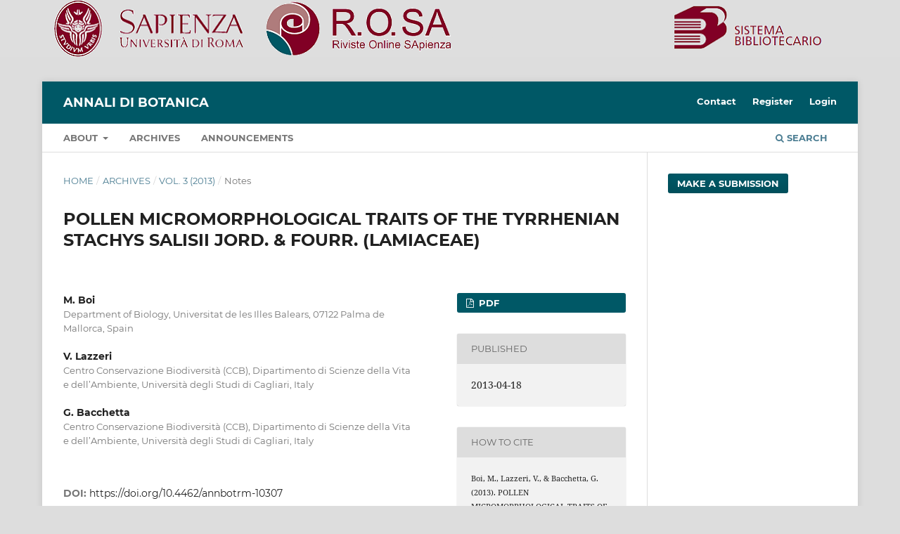

--- FILE ---
content_type: text/html; charset=utf-8
request_url: https://rosa.uniroma1.it/rosa04/annali_di_botanica/article/view/10307
body_size: 5068
content:
<!DOCTYPE html>
<html lang="en-US" xml:lang="en-US">
<head>
	<meta charset="utf-8">
	<meta name="viewport" content="width=device-width, initial-scale=1.0">
	<title>
		POLLEN MICROMORPHOLOGICAL TRAITS OF THE TYRRHENIAN STACHYS SALISII JORD. &amp; FOURR. (LAMIACEAE)
							| Annali di Botanica
			</title>

	
<meta name="generator" content="Open Journal Systems 3.3.0.13">
<meta name="google-site-verification" content="NfdCqzCU29zLSfTkvzKqcYY-zbLLlBtNIWuu9KDkH7A" />
<meta name="gs_meta_revision" content="1.1"/>
<meta name="citation_journal_title" content="Annali di Botanica"/>
<meta name="citation_journal_abbrev" content="Ann Bot"/>
<meta name="citation_issn" content="2239-3129"/> 
<meta name="citation_author" content="M. Boi"/>
<meta name="citation_author_institution" content="Department of Biology, Universitat de les Illes Balears, 07122 Palma de Mallorca, Spain"/>
<meta name="citation_author" content="V. Lazzeri"/>
<meta name="citation_author_institution" content="Centro Conservazione Biodiversità (CCB), Dipartimento di Scienze della Vita e dell’Ambiente, Università degli Studi di Cagliari, Italy"/>
<meta name="citation_author" content="G. Bacchetta"/>
<meta name="citation_author_institution" content="Centro Conservazione Biodiversità (CCB), Dipartimento di Scienze della Vita e dell’Ambiente, Università degli Studi di Cagliari, Italy"/>
<meta name="citation_title" content="POLLEN MICROMORPHOLOGICAL TRAITS OF THE TYRRHENIAN STACHYS SALISII JORD. &amp; FOURR. (LAMIACEAE)"/>
<meta name="citation_language" content="en"/>
<meta name="citation_date" content="2013/04/18"/>
<meta name="citation_volume" content="3"/>
<meta name="citation_firstpage" content="231"/>
<meta name="citation_lastpage" content="235"/>
<meta name="citation_doi" content="10.4462/annbotrm-10307"/>
<meta name="citation_abstract_html_url" content="https://rosa.uniroma1.it/rosa04/annali_di_botanica/article/view/10307"/>
<meta name="citation_keywords" xml:lang="en" content="woundwort"/>
<meta name="citation_keywords" xml:lang="en" content="Lamioideae"/>
<meta name="citation_keywords" xml:lang="en" content="Mediterranean vascular flora"/>
<meta name="citation_keywords" xml:lang="en" content="Pollen morphology"/>
<meta name="citation_keywords" xml:lang="en" content="Sem"/>
<meta name="citation_pdf_url" content="https://rosa.uniroma1.it/rosa04/annali_di_botanica/article/download/10307/10236"/>
<link rel="schema.DC" href="http://purl.org/dc/elements/1.1/" />
<meta name="DC.Creator.PersonalName" content="M. Boi"/>
<meta name="DC.Creator.PersonalName" content="V. Lazzeri"/>
<meta name="DC.Creator.PersonalName" content="G. Bacchetta"/>
<meta name="DC.Date.created" scheme="ISO8601" content="2013-04-18"/>
<meta name="DC.Date.dateSubmitted" scheme="ISO8601" content="2013-04-10"/>
<meta name="DC.Date.issued" scheme="ISO8601" content="2013-04-30"/>
<meta name="DC.Date.modified" scheme="ISO8601" content="2013-04-30"/>
<meta name="DC.Description" xml:lang="en" content="Pollen micromorphology of plants from four populations of the Tyrrhenian insular endemic Stachys salisii is examined using light and scanning electron microscopy. The preliminary results show some differences between the populations analyzed as regards pollen surface micromorphology and dimensions. The basic shape of the pollen grains is subprolate, usually tricolpate, but also oblate-spheroidal and tetracolpate. The pollen surface is microreticulate, perforate or foveolate. Lumina are separated by smooth or sinuate muri, which make them polygonal and elongate, while the number of punctae for each lumen also show some variations."/>
<meta name="DC.Format" scheme="IMT" content="application/pdf"/>
<meta name="DC.Identifier" content="10307"/>
<meta name="DC.Identifier.pageNumber" content="231-235"/>
<meta name="DC.Identifier.DOI" content="10.4462/annbotrm-10307"/>
<meta name="DC.Identifier.URI" content="https://rosa.uniroma1.it/rosa04/annali_di_botanica/article/view/10307"/>
<meta name="DC.Language" scheme="ISO639-1" content="en"/>
<meta name="DC.Rights" content="Copyright (c)  "/>
<meta name="DC.Rights" content=""/>
<meta name="DC.Source" content="Annali di Botanica"/>
<meta name="DC.Source.ISSN" content="2239-3129"/>
<meta name="DC.Source.Volume" content="3"/>
<meta name="DC.Source.URI" content="https://rosa.uniroma1.it/rosa04/annali_di_botanica"/>
<meta name="DC.Subject" xml:lang="en" content="woundwort"/>
<meta name="DC.Subject" xml:lang="en" content="Lamioideae"/>
<meta name="DC.Subject" xml:lang="en" content="Mediterranean vascular flora"/>
<meta name="DC.Subject" xml:lang="en" content="Pollen morphology"/>
<meta name="DC.Subject" xml:lang="en" content="Sem"/>
<meta name="DC.Title" content="POLLEN MICROMORPHOLOGICAL TRAITS OF THE TYRRHENIAN STACHYS SALISII JORD. &amp; FOURR. (LAMIACEAE)"/>
<meta name="DC.Type" content="Text.Serial.Journal"/>
<meta name="DC.Type.articleType" content="Notes"/>
<link rel="alternate" type="application/atom+xml" href="https://rosa.uniroma1.it/rosa04/annali_di_botanica/gateway/plugin/AnnouncementFeedGatewayPlugin/atom">
<link rel="alternate" type="application/rdf+xml" href="https://rosa.uniroma1.it/rosa04/annali_di_botanica/gateway/plugin/AnnouncementFeedGatewayPlugin/rss">
<link rel="alternate" type="application/rss+xml" href="https://rosa.uniroma1.it/rosa04/annali_di_botanica/gateway/plugin/AnnouncementFeedGatewayPlugin/rss2">
<link rel="alternate" type="application/atom+xml" href="https://rosa.uniroma1.it/rosa04/annali_di_botanica/gateway/plugin/WebFeedGatewayPlugin/atom">
<link rel="alternate" type="application/rdf+xml" href="https://rosa.uniroma1.it/rosa04/annali_di_botanica/gateway/plugin/WebFeedGatewayPlugin/rss">
<link rel="alternate" type="application/rss+xml" href="https://rosa.uniroma1.it/rosa04/annali_di_botanica/gateway/plugin/WebFeedGatewayPlugin/rss2">
<center><a href="https://rosa.uniroma1.it/"> <img src="https://rosa.uniroma1.it/rosa00/public/site/pageHeaderTitleImage_en_US.png"/ ></a></center>
	<link rel="stylesheet" href="https://rosa.uniroma1.it/rosa04/annali_di_botanica/$$$call$$$/page/page/css?name=stylesheet" type="text/css" /><link rel="stylesheet" href="https://rosa.uniroma1.it/rosa04/lib/pkp/styles/fontawesome/fontawesome.css?v=3.3.0.13" type="text/css" />
</head>
<body class="pkp_page_article pkp_op_view" dir="ltr">

	<div class="pkp_structure_page">

				<header class="pkp_structure_head" id="headerNavigationContainer" role="banner">
						 <nav class="cmp_skip_to_content" aria-label="Jump to content links">
	<a href="#pkp_content_main">Skip to main content</a>
	<a href="#siteNav">Skip to main navigation menu</a>
		<a href="#pkp_content_footer">Skip to site footer</a>
</nav>

			<div class="pkp_head_wrapper">

				<div class="pkp_site_name_wrapper">
					<button class="pkp_site_nav_toggle">
						<span>Open Menu</span>
					</button>
										<div class="pkp_site_name">
																<a href="						https://rosa.uniroma1.it/rosa04/annali_di_botanica/index
					" class="is_text">Annali di Botanica</a>
										</div>
				</div>

				
				<nav class="pkp_site_nav_menu" aria-label="Site Navigation">
					<a id="siteNav"></a>
					<div class="pkp_navigation_primary_row">
						<div class="pkp_navigation_primary_wrapper">
																				<ul id="navigationPrimary" class="pkp_navigation_primary pkp_nav_list">
								<li class="">
				<a href="https://rosa.uniroma1.it/rosa04/annali_di_botanica/about">
					About
				</a>
									<ul>
																					<li class="">
									<a href="https://rosa.uniroma1.it/rosa04/annali_di_botanica/about">
										About the Journal
									</a>
								</li>
																												<li class="">
									<a href="https://rosa.uniroma1.it/rosa04/annali_di_botanica/about/editorialTeam">
										Editorial Team
									</a>
								</li>
																		</ul>
							</li>
								<li class="">
				<a href="https://rosa.uniroma1.it/rosa04/annali_di_botanica/issue/archive">
					Archives
				</a>
							</li>
								<li class="">
				<a href="https://rosa.uniroma1.it/rosa04/annali_di_botanica/announcement">
					Announcements
				</a>
							</li>
			</ul>

				

																						<div class="pkp_navigation_search_wrapper">
									<a href="https://rosa.uniroma1.it/rosa04/annali_di_botanica/search" class="pkp_search pkp_search_desktop">
										<span class="fa fa-search" aria-hidden="true"></span>
										Search
									</a>
								</div>
													</div>
					</div>
					<div class="pkp_navigation_user_wrapper" id="navigationUserWrapper">
							<ul id="navigationUser" class="pkp_navigation_user pkp_nav_list">
								<li class="profile">
				<a href="https://rosa.uniroma1.it/rosa04/annali_di_botanica/about/contact">
					Contact
				</a>
							</li>
								<li class="profile">
				<a href="https://rosa.uniroma1.it/rosa04/annali_di_botanica/user/register">
					Register
				</a>
							</li>
								<li class="profile">
				<a href="https://rosa.uniroma1.it/rosa04/annali_di_botanica/login">
					Login
				</a>
							</li>
										</ul>

					</div>
				</nav>
			</div><!-- .pkp_head_wrapper -->
		</header><!-- .pkp_structure_head -->

						<div class="pkp_structure_content has_sidebar">
			<div class="pkp_structure_main" role="main">
				<a id="pkp_content_main"></a>

<div class="page page_article">
			<nav class="cmp_breadcrumbs" role="navigation" aria-label="You are here:">
	<ol>
		<li>
			<a href="https://rosa.uniroma1.it/rosa04/annali_di_botanica/index">
				Home
			</a>
			<span class="separator">/</span>
		</li>
		<li>
			<a href="https://rosa.uniroma1.it/rosa04/annali_di_botanica/issue/archive">
				Archives
			</a>
			<span class="separator">/</span>
		</li>
					<li>
				<a href="https://rosa.uniroma1.it/rosa04/annali_di_botanica/issue/view/564">
					Vol. 3 (2013)
				</a>
				<span class="separator">/</span>
			</li>
				<li class="current" aria-current="page">
			<span aria-current="page">
									Notes
							</span>
		</li>
	</ol>
</nav>
	
		  	 <article class="obj_article_details">

		
	<h1 class="page_title">
		POLLEN MICROMORPHOLOGICAL TRAITS OF THE TYRRHENIAN STACHYS SALISII JORD. &amp; FOURR. (LAMIACEAE)
	</h1>

	
	<div class="row">
		<div class="main_entry">

							<section class="item authors">
					<h2 class="pkp_screen_reader">Authors</h2>
					<ul class="authors">
											<li>
							<span class="name">
								M. Boi
							</span>
															<span class="affiliation">
									Department of Biology, Universitat de les Illes Balears, 07122 Palma de Mallorca, Spain
																	</span>
																				</li>
											<li>
							<span class="name">
								V. Lazzeri
							</span>
															<span class="affiliation">
									Centro Conservazione Biodiversità (CCB), Dipartimento di Scienze della Vita e dell’Ambiente, Università degli Studi di Cagliari, Italy
																	</span>
																				</li>
											<li>
							<span class="name">
								G. Bacchetta
							</span>
															<span class="affiliation">
									Centro Conservazione Biodiversità (CCB), Dipartimento di Scienze della Vita e dell’Ambiente, Università degli Studi di Cagliari, Italy
																	</span>
																				</li>
										</ul>
				</section>
			
																												<section class="item doi">
						<h2 class="label">
														DOI:
						</h2>
						<span class="value">
							<a href="https://doi.org/10.4462/annbotrm-10307">
								https://doi.org/10.4462/annbotrm-10307
							</a>
						</span>
					</section>
							
									<section class="item keywords">
				<h2 class="label">
										Keywords:
				</h2>
				<span class="value">
											woundwort, 											Lamioideae, 											Mediterranean vascular flora, 											Pollen morphology, 											Sem									</span>
			</section>
			
										<section class="item abstract">
					<h2 class="label">Abstract</h2>
					<p>Pollen micromorphology of plants from four populations of the Tyrrhenian insular endemic <em>Stachys salisii </em>is examined using light and scanning electron microscopy. The preliminary results show some differences between the populations analyzed as regards pollen surface micromorphology and dimensions. The basic shape of the pollen grains is subprolate, usually tricolpate, but also oblate-spheroidal and tetracolpate. The pollen surface is microreticulate, perforate or foveolate. Lumina are separated by smooth or sinuate muri, which make them polygonal and elongate, while the number of punctae for each lumen also show some variations.</p>
				</section>
			
			

																																	
						
		</div><!-- .main_entry -->

		<div class="entry_details">

						
										<div class="item galleys">
					<h2 class="pkp_screen_reader">
						Downloads
					</h2>
					<ul class="value galleys_links">
													<li>
								
	
							

<a class="obj_galley_link pdf" href="https://rosa.uniroma1.it/rosa04/annali_di_botanica/article/view/10307/10236">

		
	PDF

	</a>
							</li>
											</ul>
				</div>
						
						<div class="item published">
				<section class="sub_item">
					<h2 class="label">
						Published
					</h2>
					<div class="value">
																			<span>2013-04-18</span>
																	</div>
				</section>
							</div>
			
										<div class="item citation">
					<section class="sub_item citation_display">
						<h2 class="label">
							How to Cite
						</h2>
						<div class="value">
							<div id="citationOutput" role="region" aria-live="polite">
								<div class="csl-bib-body">
  <div class="csl-entry">Boi, M., Lazzeri, V., &#38; Bacchetta, G. (2013). POLLEN MICROMORPHOLOGICAL TRAITS OF THE TYRRHENIAN STACHYS SALISII JORD. &amp; FOURR. (LAMIACEAE). <i>Annali Di Botanica</i>, <i>3</i>, 231–235. https://doi.org/10.4462/annbotrm-10307</div>
</div>
							</div>
							<div class="citation_formats">
								<button class="cmp_button citation_formats_button" aria-controls="cslCitationFormats" aria-expanded="false" data-csl-dropdown="true">
									More Citation Formats
								</button>
								<div id="cslCitationFormats" class="citation_formats_list" aria-hidden="true">
									<ul class="citation_formats_styles">
																					<li>
												<a
													aria-controls="citationOutput"
													href="https://rosa.uniroma1.it/rosa04/annali_di_botanica/citationstylelanguage/get/acm-sig-proceedings?submissionId=10307&amp;publicationId=615"
													data-load-citation
													data-json-href="https://rosa.uniroma1.it/rosa04/annali_di_botanica/citationstylelanguage/get/acm-sig-proceedings?submissionId=10307&amp;publicationId=615&amp;return=json"
												>
													ACM
												</a>
											</li>
																					<li>
												<a
													aria-controls="citationOutput"
													href="https://rosa.uniroma1.it/rosa04/annali_di_botanica/citationstylelanguage/get/acs-nano?submissionId=10307&amp;publicationId=615"
													data-load-citation
													data-json-href="https://rosa.uniroma1.it/rosa04/annali_di_botanica/citationstylelanguage/get/acs-nano?submissionId=10307&amp;publicationId=615&amp;return=json"
												>
													ACS
												</a>
											</li>
																					<li>
												<a
													aria-controls="citationOutput"
													href="https://rosa.uniroma1.it/rosa04/annali_di_botanica/citationstylelanguage/get/apa?submissionId=10307&amp;publicationId=615"
													data-load-citation
													data-json-href="https://rosa.uniroma1.it/rosa04/annali_di_botanica/citationstylelanguage/get/apa?submissionId=10307&amp;publicationId=615&amp;return=json"
												>
													APA
												</a>
											</li>
																					<li>
												<a
													aria-controls="citationOutput"
													href="https://rosa.uniroma1.it/rosa04/annali_di_botanica/citationstylelanguage/get/associacao-brasileira-de-normas-tecnicas?submissionId=10307&amp;publicationId=615"
													data-load-citation
													data-json-href="https://rosa.uniroma1.it/rosa04/annali_di_botanica/citationstylelanguage/get/associacao-brasileira-de-normas-tecnicas?submissionId=10307&amp;publicationId=615&amp;return=json"
												>
													ABNT
												</a>
											</li>
																					<li>
												<a
													aria-controls="citationOutput"
													href="https://rosa.uniroma1.it/rosa04/annali_di_botanica/citationstylelanguage/get/chicago-author-date?submissionId=10307&amp;publicationId=615"
													data-load-citation
													data-json-href="https://rosa.uniroma1.it/rosa04/annali_di_botanica/citationstylelanguage/get/chicago-author-date?submissionId=10307&amp;publicationId=615&amp;return=json"
												>
													Chicago
												</a>
											</li>
																					<li>
												<a
													aria-controls="citationOutput"
													href="https://rosa.uniroma1.it/rosa04/annali_di_botanica/citationstylelanguage/get/harvard-cite-them-right?submissionId=10307&amp;publicationId=615"
													data-load-citation
													data-json-href="https://rosa.uniroma1.it/rosa04/annali_di_botanica/citationstylelanguage/get/harvard-cite-them-right?submissionId=10307&amp;publicationId=615&amp;return=json"
												>
													Harvard
												</a>
											</li>
																					<li>
												<a
													aria-controls="citationOutput"
													href="https://rosa.uniroma1.it/rosa04/annali_di_botanica/citationstylelanguage/get/ieee?submissionId=10307&amp;publicationId=615"
													data-load-citation
													data-json-href="https://rosa.uniroma1.it/rosa04/annali_di_botanica/citationstylelanguage/get/ieee?submissionId=10307&amp;publicationId=615&amp;return=json"
												>
													IEEE
												</a>
											</li>
																					<li>
												<a
													aria-controls="citationOutput"
													href="https://rosa.uniroma1.it/rosa04/annali_di_botanica/citationstylelanguage/get/modern-language-association?submissionId=10307&amp;publicationId=615"
													data-load-citation
													data-json-href="https://rosa.uniroma1.it/rosa04/annali_di_botanica/citationstylelanguage/get/modern-language-association?submissionId=10307&amp;publicationId=615&amp;return=json"
												>
													MLA
												</a>
											</li>
																					<li>
												<a
													aria-controls="citationOutput"
													href="https://rosa.uniroma1.it/rosa04/annali_di_botanica/citationstylelanguage/get/turabian-fullnote-bibliography?submissionId=10307&amp;publicationId=615"
													data-load-citation
													data-json-href="https://rosa.uniroma1.it/rosa04/annali_di_botanica/citationstylelanguage/get/turabian-fullnote-bibliography?submissionId=10307&amp;publicationId=615&amp;return=json"
												>
													Turabian
												</a>
											</li>
																					<li>
												<a
													aria-controls="citationOutput"
													href="https://rosa.uniroma1.it/rosa04/annali_di_botanica/citationstylelanguage/get/vancouver?submissionId=10307&amp;publicationId=615"
													data-load-citation
													data-json-href="https://rosa.uniroma1.it/rosa04/annali_di_botanica/citationstylelanguage/get/vancouver?submissionId=10307&amp;publicationId=615&amp;return=json"
												>
													Vancouver
												</a>
											</li>
																			</ul>
																			<div class="label">
											Download Citation
										</div>
										<ul class="citation_formats_styles">
																							<li>
													<a href="https://rosa.uniroma1.it/rosa04/annali_di_botanica/citationstylelanguage/download/ris?submissionId=10307&amp;publicationId=615">
														<span class="fa fa-download"></span>
														Endnote/Zotero/Mendeley (RIS)
													</a>
												</li>
																							<li>
													<a href="https://rosa.uniroma1.it/rosa04/annali_di_botanica/citationstylelanguage/download/bibtex?submissionId=10307&amp;publicationId=615">
														<span class="fa fa-download"></span>
														BibTeX
													</a>
												</li>
																					</ul>
																	</div>
							</div>
						</div>
					</section>
				</div>
			
										<div class="item issue">

											<section class="sub_item">
							<h2 class="label">
								Issue
							</h2>
							<div class="value">
								<a class="title" href="https://rosa.uniroma1.it/rosa04/annali_di_botanica/issue/view/564">
									Vol. 3 (2013)
								</a>
							</div>
						</section>
					
											<section class="sub_item">
							<h2 class="label">
								Section
							</h2>
							<div class="value">
								Notes
							</div>
						</section>
					
									</div>
			
															
										<div class="item copyright">
					<h2 class="label">
						License
					</h2>
										The copyright for articles in this journal are retained by the author(s), with first publication rights granted to the journal, articles are free to use with proper attribution in educational and other non-commercial setting.
				</div>
			
			

		</div><!-- .entry_details -->
	</div><!-- .row -->

</article>

	<div id="articlesBySameAuthorList">
						<h3>Most read articles by the same author(s)</h3>

			<ul>
																													<li>
													G. BACCHETTA,
													M. CASTI,
													L. ZAVATTERO,
												<a href="https://rosa.uniroma1.it/rosa04/annali_di_botanica/article/view/9092">
							INTEGRATION OF VEGETATIONAL AND MULTITEMPORAL ANALYSIS: A CASE STUDY IN THE ABANDONED MINE DISTRICT OF MONTEVECCHIO (SOUTH-WESTERN SARDINIA)
						</a>,
						<a href="https://rosa.uniroma1.it/rosa04/annali_di_botanica/issue/view/329">
							Annali di Botanica: Vol. 7 (2007)
						</a>
					</li>
							</ul>
			<div id="articlesBySameAuthorPages">
				
			</div>
			</div>
<div id="articlesBySimilarityList">
	</div>


</div><!-- .page -->

	</div><!-- pkp_structure_main -->

									<div class="pkp_structure_sidebar left" role="complementary" aria-label="Sidebar">
				<div class="pkp_block block_make_submission">
	<h2 class="pkp_screen_reader">
		Make a Submission
	</h2>

	<div class="content">
		<a class="block_make_submission_link" href="https://rosa.uniroma1.it/rosa04/annali_di_botanica/about/submissions">
			Make a Submission
		</a>
	</div>
</div>

			</div><!-- pkp_sidebar.left -->
			</div><!-- pkp_structure_content -->

<div class="pkp_structure_footer_wrapper" role="contentinfo">
	<a id="pkp_content_footer"></a>

	<div class="pkp_structure_footer">

					<div class="pkp_footer_content">
				<h2>Annali di botanica</h2>
<p><strong>E-ISSN</strong> 2239-3129 | <strong>ISSN</strong> 0365-0812</p>
<p>Journal property of Sapienza University of Rome. Journal registered at the Civil Court of Rome at n. 101/2011 (online) and n. 165/2010 (print) </p>
			</div>
		
		<div class="pkp_brand_footer" role="complementary">
			<a href="https://rosa.uniroma1.it/rosa04/annali_di_botanica/about/aboutThisPublishingSystem">
				<img alt="More information about the publishing system, Platform and Workflow by OJS/PKP." src="https://rosa.uniroma1.it/rosa04/templates/images/ojs_brand.png">
			</a>
		</div>
	</div>
</div><!-- pkp_structure_footer_wrapper -->

</div><!-- pkp_structure_page -->

<script src="https://rosa.uniroma1.it/rosa04/lib/pkp/lib/vendor/components/jquery/jquery.min.js?v=3.3.0.13" type="text/javascript"></script><script src="https://rosa.uniroma1.it/rosa04/lib/pkp/lib/vendor/components/jqueryui/jquery-ui.min.js?v=3.3.0.13" type="text/javascript"></script><script src="https://rosa.uniroma1.it/rosa04/plugins/themes/default/js/lib/popper/popper.js?v=3.3.0.13" type="text/javascript"></script><script src="https://rosa.uniroma1.it/rosa04/plugins/themes/default/js/lib/bootstrap/util.js?v=3.3.0.13" type="text/javascript"></script><script src="https://rosa.uniroma1.it/rosa04/plugins/themes/default/js/lib/bootstrap/dropdown.js?v=3.3.0.13" type="text/javascript"></script><script src="https://rosa.uniroma1.it/rosa04/plugins/themes/default/js/main.js?v=3.3.0.13" type="text/javascript"></script><script src="https://rosa.uniroma1.it/rosa04/plugins/generic/citationStyleLanguage/js/articleCitation.js?v=3.3.0.13" type="text/javascript"></script>

<center><p><a href="https://rosa.uniroma1.it/" target="_blank" rel="noopener">Riviste Online SApienza</a> | <a href="https://web.uniroma1.it/sbs/progetti/rosa/privacy" target="_blank" rel="noopener">Privacy & Cookies</a> | <a href="https://web.uniroma1.it/sbs/progetti/rosa/accesso-aperto" target="_blank" rel="noopener">Open Access</a> | <a href="https://web.uniroma1.it/sbs/progetti/rosa/codice-etico" target="_blank" rel="noopener">Ethical code</a> | <a href="https://pkp.sfu.ca/ojs/" target="_blank" rel="noopener">OJS by PKP</a></p></center>
</body>
</html>
